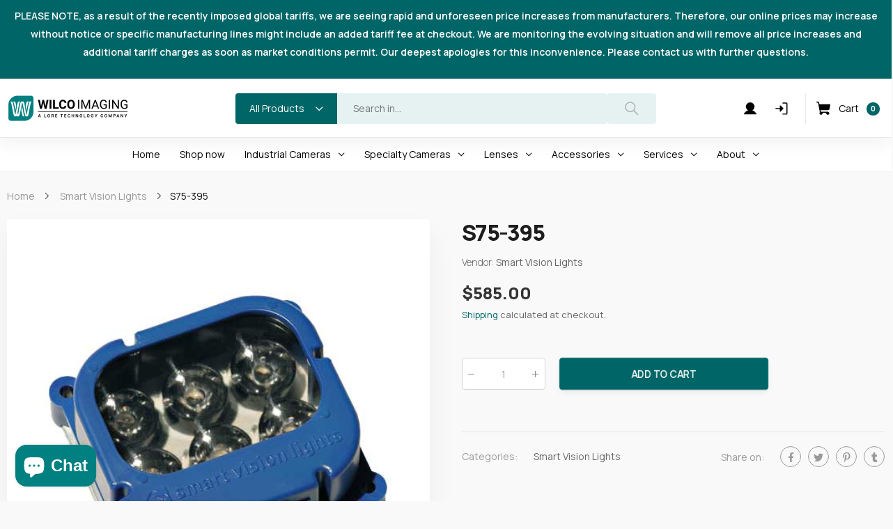

--- FILE ---
content_type: text/javascript
request_url: https://wilcoimaging.com/cdn/shop/t/3/assets/ktjs_product_sg.js?v=131178723315250253251636469160
body_size: 12550
content:
window.slate=window.slate||{},slate.Variants=function(){function Variants(options){this.$container=options.$container,this.product=options.product,this.singleOptionSelector=options.singleOptionSelector,this.originalSelectorId=options.originalSelectorId,this.enableHistoryState=options.enableHistoryState,this.currentVariant=this._getVariantFromOptions(),this.template=this.originalSelectorId.replace("#ProductSelect-",""),$(this.singleOptionSelector,this.$container).on("change",this._onSelectChange.bind(this))}return Variants.prototype=_.assignIn({},Variants.prototype,{_getCurrentOptions:function(){var currentOptions=_.map($(this.singleOptionSelector,this.$container),function(element){var $element=$(element),type=$element.attr("type"),currentOption={};return type==="radio"||type==="checkbox"?$element[0].checked?(currentOption.value=$element.val(),currentOption.index=$element.data("index"),currentOption):!1:(currentOption.value=$element.val(),currentOption.index=$element.data("index"),currentOption)});return currentOptions=_.compact(currentOptions),currentOptions},_getVariantFromOptions:function(){var selectedValues=this._getCurrentOptions(),variants=this.product.variants,found=_.find(variants,function(variant){return selectedValues.every(function(values){return _.isEqual(variant[values.index],values.value)})});return found},_onSelectChange:function(){var variant=this._getVariantFromOptions();this.$container.trigger({type:"variantChange",variant}),variant&&(this.$container.trigger({type:"updateVariant",variant}),this._updateMasterSelect(variant),this._updateImages(variant),this._updatePrice(variant),this._updateSKU(variant),this.currentVariant=variant,this.enableHistoryState&&this._updateHistoryState(variant))},_updateImages:function(variant){if($(".color_sw.selected .swatch").length!=0)var firstVariantImage=$(".color_sw.selected .swatch").css("background-image").replace("_small_crop_center","").replace(/(url\(|\)|'|")/gi,"");var variantImage=variant.featured_media||{},currentVariantImage=$(".p-sgl__photos-"+this.template+" .swiper-slide-active").attr("data-src")||{};!variant.featured_media&&firstVariantImage==null||variantImage.src===currentVariantImage&&firstVariantImage==null||this.$container.trigger({type:"variantImageChange",variant})},_updatePrice:function(variant){variant.price===this.currentVariant.price&&variant.compare_at_price===this.currentVariant.compare_at_price||this.$container.trigger({type:"variantPriceChange",variant})},_updateSKU:function(variant){variant.sku!==this.currentVariant.sku&&this.$container.trigger({type:"variantSKUChange",variant})},_updateHistoryState:function(variant){if(!(!history.replaceState||!variant)){var newurl=window.location.protocol+"//"+window.location.host+window.location.pathname+"?variant="+variant.id;window.history.replaceState({path:newurl},"",newurl)}},_updateMasterSelect:function(variant){$(this.originalSelectorId,this.$container).val(variant.id)}}),Variants}(),theme.Product=function(){function Product(container){var $container=this.$container=$(container),sectionId=$container.attr("data-section-id"),productsectionId=$container.attr("data-product-id");if(theme.ktCountdown(container),this.settings={enableHistoryState:$container.data("enable-history-state")||!1,imageSize:"720x720",sectionId,zoomEnabled:$container.data("use-zoom"),thumbEnabled:$container.data("use-thumb"),imagesLayout:$container.data("images-layout"),ajaxCart:$container.data("enable-ajax-cart")||!1},this.selectors={template:"#ProductSection-"+sectionId,addToCart:"#AddToCart-"+sectionId,addToCartText:"#AddToCartText-"+sectionId,comparePrice:"#ComparePrice-"+sectionId,originalPrice:"#ProductPrice-"+sectionId,variesPrice:"#ProductVaries-"+sectionId,unitPrice:"#UnitPrice-"+sectionId,SKU:".variant-sku",originalSelectorId:"#ProductSelect-"+sectionId,productPhotosWrapper:".photos-wrapper-"+sectionId,productPhotos:".p-sgl__photos-"+sectionId,productPhotoImages:".p-sgl__photo--"+sectionId,productThumbsWrapper:".thumbs-wrapper-"+sectionId,productThumbs:".p-sgl__thumbs-"+sectionId,productThumbImages:".p-sgl__thumb--"+sectionId,singleOptionSelector:".sgl-opt-selector-"+sectionId,dataSettings:".datasettings--"+sectionId,dataJs:".datajs--"+sectionId,cartForm:"#cart-form--"+sectionId,progressBar:".progress_bar-"+sectionId,realTime:".realTime-"+sectionId,dateFromTo:".prd_delivery-"+sectionId,shipBL:".shipBL-"+sectionId,storeAvailabilityContainer:"[data-store-avai-container]"},!!$("#ProductJson-"+sectionId).html()){this.productSingleObject=JSON.parse(document.getElementById("ProductJson-"+sectionId).innerHTML),this.previewImage=_.map(this.productSingleObject.media,"preview_image"),this.modelsObject=JSON.parse(document.getElementById("ModelJson-"+sectionId).innerHTML),this.dataSettings=$(this.selectors.dataSettings).data(),this.dataSettings.progressBar=$(this.selectors.progressBar).length,this.dataSettings.realTime=$(this.selectors.realTime).length,this.dataSettings.dateFromTo=$(this.selectors.dateFromTo).length,this.dataJs=$(this.selectors.dataJs).data(),this.currentMedia="",this.storeAvailabilityContainer=$container.find(this.selectors.storeAvailabilityContainer)[0],this.storeAvailabilityContainer&&this._initStoreAvailability();var self=this;sectionId=="quickview-template"?setTimeout(function(){self._initBreakpoints()},400):this.settings.imagesLayout==="masonry"&&theme.window_W>=992?($(self.selectors.productThumbImages).length>=1&&$(self.selectors.productThumbsWrapper+":not(.first)").addClass("has-its"),$(self.selectors.productPhotoImages).length>=1&&$(self.selectors.productPhotosWrapper+":not(.first)").addClass("has-its"),this._initIsotope(),self._initPhotoSwipeFromDOM(),self._initPhotoZoom(!1),$(self.selectors.template+" iframe#resize-info-product").length>0&&(this._initStickySummary(),self._onReSizeInfo())):this._initBreakpoints(),this._stringOverrides(),this._initVariants(),this._initImageSwitch(),this._initSwatch(),this.dataJs.imgspos360.length>0&&this._create360(),this.dataSettings.useMaxheight&&($(self.selectors.template+" iframe#resize-image-product").length>0||$(self.selectors.template+" iframe#resize-image-product-qv").length>0)&&this._onReSizeImages(),this.dataSettings.stickyatc&&this._stickyAddCart(),this._AjaxForm(),theme.gadget.shipTo&&theme.gadget.shipToCs==!1&&this._shipTo(this.selectors.shipBL),this.dataSettings.progressBar&&this._stockCountdown().init(this.selectors.progressBar),this.dataSettings.realTime&&this._realTimeVisitor(this.selectors.realTime),this.dataSettings.dateFromTo&&this._dateFromTo(this.selectors.dateFromTo),$(self.selectors.template+" .table-products").length>0&&this._responTableGroup(),this.variants.currentVariant.featured_media&&this.variants.currentVariant.featured_media.preview_image&&(this.currentMedia=this.variants.currentVariant.featured_media.preview_image)}}return Product.prototype=_.assignIn({},Product.prototype,{_stringOverrides:function(){theme.productStrings=theme.productStrings||{},$.extend(theme.strings,theme.productStrings)},_initStoreAvailability:function(){this.storeAvailability=new theme.StoreAvailability(this.storeAvailabilityContainer)},_initBreakpoints:function(){var self=this,current_window_width=theme.window_W;KT.loadScript("swiper",function(e,l){l=="ok"&&($(self.selectors.productThumbImages).length>=1&&self._initThumbnailSlider(),$(self.selectors.productPhotoImages).length>=1&&self._initPhotoSlider(),$(window).on("resize",function(){(current_window_width>=576&&theme.window_W<576||current_window_width<576&&theme.window_W>=576)&&(self.dataSettings.useThumbVertical&&(typeof self.thumbSlider=="object"?self.thumbSlider.changeDirection():$(self.selectors.productThumbImages).length>=1&&self._initThumbnailSlider()),current_window_width=theme.window_W)}))})},_initIsotope:function(){var self=this;KT.loadScript("isotope",function(e,l){if(l=="ok"){var $grid=$(self.selectors.productPhotos).isotope({initLayout:!1,itemSelector:".p-sgl__photos-item",percentPosition:!0,masonry:{columnWidth:".grid-sizer"}});$grid.one("arrangeComplete",function(){self._mediaSlider(!1)}),$grid.isotope()}})},_initSwatch:function(){var self=this;$(self.$container).on("click",".--js-opt",function(e){e.preventDefault();var $this=$(this);goto=!0,optionIndex=$this.parents(".--js-selector").data("js-opt"),optionValue=$this.data("value");var selector=self.selectors.template+' .--js-selector[data-js-opt="'+optionIndex+'"]',$selector=$(selector);$(selector+" .--js-opt").removeClass("selected"),$(selector+' .--js-opt[data-value="'+optionValue+'"]').addClass("selected"),$selector.find(".fake_select.variant_image").length&&($selector.find(".fake_select.variant_image li").removeClass("selected"),$selector.find('.fake_select.variant_image li[data-value="'+optionValue+'"]').addClass("selected")),$(".fake_select.show").removeClass("show"),$selector.removeClass("op_pre_select error"),$(self.selectors.cartForm+" #SglOptSelector-"+optionIndex).val(optionValue).trigger("change"),$(".kt-stickyAddCart .swatch-on-grid._"+_snakeCase(optionValue)+" .swatch").trigger("click")})},_initVariants:function(){var self=this,options={$container:this.$container,enableHistoryState:this.$container.data("enable-history-state")||!1,singleOptionSelector:this.selectors.singleOptionSelector,originalSelectorId:this.selectors.originalSelectorId,product:this.productSingleObject};if(_.filter(theme.function.productOptionStyle,{op_pre_select:!0}).length&&(options.enableHistoryState=!1),this.variants=new slate.Variants(options),this.storeAvailability&&this.variants.currentVariant.available&&this.storeAvailability.updateContent(this.variants.currentVariant.id),this.$container.on("variantChange",this._updateAddToCart.bind(this)),this.$container.on("variantImageChange",this._updateImages.bind(this)),this.$container.on("variantPriceChange",this._updatePrice.bind(this)),this.$container.on("variantSKUChange",this._updateSKU.bind(this)),!this.dataJs.dfVariant){this.dataJs.dfVariant=!0;var option=this.variants.currentVariant.option1,check_option=0,optitonSelector1="SglOptSelector-0--"+self.settings.sectionId,optitonSelector2="SglOptSelector-1--"+self.settings.sectionId,optitonSelector3="SglOptSelector-2--"+self.settings.sectionId;_.forEach(self.productSingleObject.variants,function(variant){$.each($("#"+optitonSelector1+" option"),function(index,el){variant.option1!==option&&(check_option=0,option=variant.option1),check_option==0&&$(this).val()==variant.option1&&($(this).attr({"data-first-variant":$(self.selectors.originalSelectorId+' option[value="'+variant.id+'"]').data("value")}),variant.featured_image&&$(this).attr("data-featured-image",variant.featured_image.src),check_option++)})}),$.each($(".sgl-opt-selector-"+self.settings.sectionId),function(index,el){var $this=$(this),$selector=$('.--js-selector[data-js-opt="'+$this.data("js-selector")+'"]').first(),settings_op=_.find(theme.function.productOptionStyle,{name:$selector.data("n-opt")});settings_op!==void 0&&(settings_op.style==="combobox with_out_variant_image"||settings_op.color_watched&&self.dataSettings.swatchStyle!=="color")&&$.each($selector.find(".--js-opt"),function(idx,el2){var $this_=$(this),featuredImage=$this.find('option[value="'+$this_.attr("data-value")+'"]').attr("data-featured-image");if(featuredImage!==void 0){if(settings_op.style==="combobox with_out_variant_image"){var fileExt=_.last(featuredImage.split(".")),featuredImage=featuredImage.replace("."+fileExt,"_150x150_crop_center."+fileExt);$('[data-n-opt="'+$selector.data("n-opt")+'"] .--js-opt[data-value="'+$this_.attr("data-value")+'"]').find("img").attr("data-src",featuredImage).addClass("lazyload")}else if(settings_op.color_watched&&self.dataSettings.swatchStyle!=="color"){var fileExt=_.last(featuredImage.split(".")),featuredImage=featuredImage.replace("."+fileExt,"_100x100."+fileExt);$('[data-n-opt="'+$selector.data("n-opt")+'"] .--js-opt[data-value="'+$this_.attr("data-value")+'"]').find(".swatch").css({"background-image":'url("'+featuredImage+'")',"background-color":"transparent"})}}})}),this._initVariant(this.variants.currentVariant),this.$container.on("updateVariant",this._updateVariant.bind(this))}},_AjaxForm:function(){var self=this,$form=$(self.selectors.cartForm),itemGroup=new Array;$(document).on("change",".group-product .product-form__variants",function(){var $item=$(this).parents(".itemGroupProducts"),$option=$(this).find("option:selected"),pr=parseInt($option.attr("data-price")),cpr=parseInt($option.attr("data-c-price"));$item.find('[name="qty_group"]').attr({"data-id":$(this).val(),"data-price":pr,"data-c-price":cpr}),$item.find(".price ins").html(theme.Currency.formatMoney(pr,theme.moneyFormat)),pr!==cpr?$item.find(".price del").html(theme.Currency.formatMoney(cpr,theme.moneyFormat)).removeClass("d-none"):$item.find(".price del").addClass("d-none")}),$form.on("change",function(event){event.preventDefault();var itemsGroup=$form.find('[name="qty_group"]').length,crr_pr=self.variants.currentVariant.price,crr_c_pr=self.variants.currentVariant.compare_at_price||0;self.$container.hasClass("product-mix-a-match")&&(crr_pr=0,crr_c_pr=0),itemGroup=_.filter($(this).serializeArray(),{name:"qty_group",value:"0"}),itemsGroup!==itemGroup.length?($.each($form.find('[name="qty_group"]'),function(idx,el){var qty=$(this).val(),price=parseInt($(this).attr("data-price")),c_price=parseInt($(this).attr("data-c-price"));crr_pr=crr_pr+price*qty,crr_c_pr=crr_c_pr+c_price*qty}),$(".subtt_gr--"+self.settings.sectionId+" .subtt_gr-money").html(theme.Currency.formatMoney(crr_pr,theme.moneyFormat)),crr_pr!==crr_c_pr?$(".subtt_gr--"+self.settings.sectionId+" .subtt_gr-c-money").html(theme.Currency.formatMoney(crr_c_pr,theme.moneyFormat)).removeClass("d-none"):$(".subtt_gr--"+self.settings.sectionId+" .subtt_gr-c-money").addClass("d-none"),$form.addClass("may-add"),$(".subtt_gr--"+self.settings.sectionId).show()):($form.removeClass("may-add"),$(".subtt_gr--"+self.settings.sectionId).hide())}),this.settings.ajaxCart?$(document).on("submit",self.selectors.cartForm,function(e){if(e.preventDefault(),$(self.selectors.addToCart).removeClass("loaded").addClass("loading"),$(self.selectors.template).find(".op_pre_select").length>0)return $(self.selectors.template).find(".op_pre_select").addClass("error flash"),setTimeout(function(){$(self.selectors.template).find(".op_pre_select").removeClass("flash")},1e3),$(".btn.loading").removeClass("loading"),!1;if($form.find(".itemGroupProducts").length>0){var queue=[];$form.find('[name="quantity"]').length>0&&queue.push({id:parseInt($form.find('[name="id"]').val()),quantity:parseInt($form.find('[name="quantity"]').val())}),$(self.selectors.cartForm+' .itemGroupProducts [name="qty_group"]').each(function(){queue.push({id:parseInt($(this).attr("data-id")),quantity:parseInt($(this).val(),10)||0})}),Shopify.KT_addItems(queue)}else Shopify.KT_addItemFromForm("cart-form--"+self.settings.sectionId)}):this.settings.ajaxCart==!1&&$(document).on("submit",self.selectors.cartForm,function(e){if($(self.selectors.addToCart).removeClass("loaded").addClass("loading"),$(self.selectors.template).find(".op_pre_select").length>0)return e.preventDefault(),$(self.selectors.template).find(".op_pre_select").addClass("error flash"),setTimeout(function(){$(self.selectors.template).find(".op_pre_select").removeClass("flash")},1e3),$(".btn.loading").removeClass("loading"),!1;if($form.find(".itemGroupProducts").length>0){e.preventDefault();var queue=[];$form.find('[name="quantity"]').length>0&&queue.push({id:parseInt($form.find('[name="id"]').val()),quantity:parseInt($form.find('[name="quantity"]').val())}),$(self.selectors.cartForm+' .itemGroupProducts [name="qty_group"]').each(function(){queue.push({id:parseInt($(this).attr("data-id")),quantity:parseInt($(this).val(),10)||0})});var ajax={type:"POST",url:Shopify.root_url+"/cart/add.js",data:{items:queue},dataType:"json",success:function(e2){window.location.href=Shopify.root_url+"/cart"},error:function(e2){alert("error")}};$.ajax(ajax)}else return})},_initVariant:function(currentVariant){var self=this,options2=new Array,options3=new Array,option=currentVariant.option1,check_option=0,optitonSelector1="SglOptSelector-0--"+self.settings.sectionId,optitonSelector2="SglOptSelector-1--"+self.settings.sectionId,optitonSelector3="SglOptSelector-2--"+self.settings.sectionId;$.each($(".sgl-opt-selector-"+self.settings.sectionId+" option"),function(index,el){$(this).text($(this).val())}),$("._soulout").removeClass("_soulout"),$("._unavailable").removeClass("_unavailable"),$(".kt_flash_lable").text(""),_.forEach(self.productSingleObject.variants,function(value){value.option1===currentVariant.option1&&(options2.push(value.option2),value.option2===currentVariant.option2&&options3.push(value.option3)),value.available==!1&&(value.option1==currentVariant.option1&&value.option2==currentVariant.option2?$.each($("#"+optitonSelector3+" option"),function(index,el){value.option3==$(this).attr("value")&&$('[data-js-opt="2--'+self.settings.sectionId+'"] [data-value="'+value.option3+'"]').addClass("_soulout")}):value.option1==currentVariant.option1&&value.option3==currentVariant.option3&&$.each($("#"+optitonSelector2+" option"),function(index,el){value.option2==$(this).attr("value")&&$('[data-js-opt="1--'+self.settings.sectionId+'"] [data-value="'+value.option2+'"]').addClass("_soulout")}))}),options2=$.unique(options2),options3=$.unique(options3),$.each($("#"+optitonSelector2+" option"),function(index,el){if(_.indexOf(options2,$(this).attr("value"))==-1)$('[data-js-opt="1--'+self.settings.sectionId+'"] [data-value="'+$(this).val()+'"]').addClass("_unavailable").find(".kt_flash_lable").text(" - Unavailable");else if(self.dataSettings.swatchStyle!=="color"){var variant=_.filter(self.productSingleObject.variants,{option1:currentVariant.option1,option2:$(this).attr("value"),option3:currentVariant.option3}),featuredImage=variant[0].featured_image!==null?variant[0].featured_image.src:void 0;if(featuredImage!==void 0){var fileExt=_.last(featuredImage.split(".")),featuredImage=featuredImage.replace("."+fileExt,"_100x100_crop_center."+fileExt);$('[data-js-opt="1--'+self.settings.sectionId+'"] [data-value="'+$(this).val()+'"] .swatch').css("background-image",'url("'+featuredImage+'")')}}}),$.each($("#"+optitonSelector3+" option"),function(index,el){if(_.indexOf(options3,$(this).attr("value"))==-1)$('[data-js-opt="2--'+self.settings.sectionId+'"] [data-value="'+$(this).val()+'"]').addClass("_unavailable").find(".kt_flash_lable").text(" - Unavailable");else if(self.dataSettings.swatchStyle!=="color"){var variant=_.filter(self.productSingleObject.variants,{id:currentVariant.id}),featuredImage=variant[0].featured_image!==null?variant[0].featured_image.src:void 0;if(featuredImage!==void 0){var fileExt=_.last(featuredImage.split(".")),featuredImage=featuredImage.replace("."+fileExt,"_100x100_crop_center."+fileExt);$('[data-js-opt="2--'+self.settings.sectionId+'"] [data-value="'+$(this).val()+'"] .swatch').css("background-image",'url("'+featuredImage+'")')}}})},_initImageSwitch:function(){if($(this.selectors.productThumbImages).length){var self=this;$(self.$container).on("click",this.selectors.productThumbImages,function(evt){evt.preventDefault();var $el=$(this),template=self.selectors.template;if(typeof $el.attr("data-id")<"u"&&$el.attr("data-id")!==""){var varaintsByMedia=_.filter(self.productSingleObject.variants,function(variant){if(variant.featured_image&&variant.featured_image.variant_ids.includes(parseInt($el.attr("data-id"))))return variant});if(varaintsByMedia.length>1)$(template+' .--js-opt[data-value="'+varaintsByMedia[0].option1+'"]').first().trigger("click");else{goto=!1,$(template+" .fake_select li").removeClass("selected"),$(varaintsByMedia[0].options).each(function(index,opiton){var options_change=$(template+' option[value="'+opiton+'"]').val(),$options_change_=$(template+' option[value="'+opiton+'"]').parent();$(template+" .fake_select li._"+_handleize(opiton)).addClass("selected"),opiton!=self.productSingleObject.title&&$('[data-js-opt="'+index+"--"+self.settings.sectionId+'"]').hasClass("op_pre_select")===!1&&$(template+' label[data-change-label="SglOptSelector-'+index+"--"+self.settings.sectionId+'"] .js-change-label').text(opiton),options_change!=$options_change_.val()&&$options_change_.val(options_change).trigger("change")});var val_id=$el.attr("data-id");if($(this).parents("div.product-page").data("enable-history-state")==!0&&_.filter(theme.function.productOptionStyle,{op_pre_select:!0}).length<=0){var newurl=window.location.protocol+"//"+window.location.host+window.location.pathname+"?variant="+val_id;window.history.replaceState({path:newurl},"",newurl)}}}})}},_initThumbnailSlider:function(){var self=this,current_window_width=$(window).width();if($(self.selectors.productThumbsWrapper+":not(.first)").addClass("has-its"),self.thumbnailOptions)optionsThumbs=self.thumbnailOptions;else{var optionsThumbs=$(self.selectors.productThumbsWrapper).data();optionsThumbs.speed=500,optionsThumbs.watchSlidesVisibility=!0,optionsThumbs.grabCursor=!0,optionsThumbs.watchOverflow=!0,optionsThumbs.initialSlide=initialSlide||0,self.dataSettings.useThumbVertical&&current_window_width>=576&&(optionsThumbs.direction="vertical",optionsThumbs.slidesPerView="auto"),self.thumbnailOptions=optionsThumbs}self.thumbSlider=new Swiper(self.selectors.productThumbsWrapper,optionsThumbs)},_destroyThumbnailSlider:function(){this.thumbSlider.destroy(),this.thumbSlider=void 0,this.thumbnailOptions=void 0},_initPhotoSlider:function(){var self=this,videos={};$(self.selectors.productPhotosWrapper).addClass("has-its");var btnGroup=$(self.selectors.template+" .product-detail-image .btn-group");if(self.itsVisible=!1,self.photoOptions)options=self.photoOptions;else{var options=$(self.selectors.productPhotosWrapper).data();options.speed=500,options.watchSlidesVisibility=!0,options.grabCursor=!0,options.watchOverflow=!0,options.initialSlide=initialSlide||0,options.navigation={nextEl:".sw-btn-next-"+self.settings.sectionId,prevEl:".sw-btn-prev-"+self.settings.sectionId},options.pagination={el:".swiper-pagination",type:"bullets"},$(self.selectors.productThumbsWrapper).hasClass("oneImageThumb")===!1&&(options.thumbs={swiper:self.thumbSlider},theme.function.use_thumb_hidden_on_mb&&theme.window_W<768&&(options.thumbs=null)),self.productSingleObject.media.length>self.productSingleObject.images.length&&(options.simulateTouch=!1),options.on={init:function(swiper){initialSlide=0;var autoplay=!0,itemCrr=$(swiper.slides[swiper.activeIndex]);if((itemCrr.find("video").length<=0||itemCrr.find(".bgndVideo").length<=0)&&(autoplay=!1),self._mediaSlider(autoplay),self._initPhotoSwipeFromDOM(),self._initPhotoZoom(!0),btnGroup.length>0){btnGroup.css("z-index","-1");for(var i=swiper.activeIndex;i<swiper.activeIndex+swiper.visibleSlidesIndexes.length;i++)if($(swiper.slides[i]).hasClass("gallery-image"))return btnGroup.css("z-index","1"),!0}},slideChange:function(swiper){if(self.itsVisible||($(self.selectors.productPhotosWrapper).addClass("its-visible"),self.itsVisible=!0),swiper.thumbs.swiper){var thumbsSwiper=swiper.thumbs.swiper,crridx=swiper.activeIndex,slides=thumbsSwiper.slides.length;crridx===thumbsSwiper.visibleSlidesIndexes[thumbsSwiper.visibleSlidesIndexes.length-1]&&crridx<slides&&self.thumbSlider.translateTo(-1*thumbsSwiper.snapGrid[thumbsSwiper.visibleSlidesIndexes[1]],300,!1),crridx===thumbsSwiper.visibleSlidesIndexes[0]&&crridx!==0&&self.thumbSlider.translateTo(-1*thumbsSwiper.snapGrid[thumbsSwiper.visibleSlidesIndexes[0]-1],300,!1)}typeof jQuery.fn.YTPlayer=="function"&&$.each($(self.selectors.productPhotosWrapper+" .bgndVideo"),function(){$(this).YTPPause()}),$.each($(self.selectors.productPhotosWrapper+" video"),function(){$(this).trigger("pause")});var itemCrr=$(swiper.slides[swiper.activeIndex]);if(itemCrr.find(".lazyloading:not(.lazyload)").addClass("lazyload"),itemCrr.find(".plyr__video-wrapper video").length>0?$(itemCrr).find("video").trigger("play"):itemCrr.find(".bgndVideo.mb_YTPlayer").length>0?itemCrr.find(".bgndVideo.mb_YTPlayer").YTPPlay():itemCrr.find("model-viewer").length>0&&(itemCrr.find("model-viewer").trigger("click"),$(self.selectors.template+" .view-in-space").attr("data-shopify-model3d-id",itemCrr.find("model-viewer").attr("data-model-id"))),theme.is_mobile==!1&&self.settings.zoomEnabled&&typeof $.fn.zoom=="function"&&($(self.selectors.template+" .photos-wrapper .p-sgl__photos-item").trigger("zoom.destroy"),$.each($(self.selectors.template+" .photos-wrapper .gallery-image.swiper-slide-visible"),function(index,val){$(this).zoom({url:$(this).attr("data-src")})})),btnGroup.length>0){btnGroup.css("z-index","-1");for(var i=swiper.activeIndex;i<swiper.activeIndex+swiper.visibleSlidesIndexes.length;i++)if($(swiper.slides[i]).hasClass("gallery-image"))return btnGroup.css("z-index","1"),!0}}},self.photoOptions=options}self.photoSlider=new Swiper(self.selectors.productPhotosWrapper+":not(.first)",options)},_mediaSlider:function(autoplay){var self=this;if($(self.selectors.productPhotosWrapper+" .plyr__video-wrapper video").length>0||$(self.selectors.productPhotosWrapper+" .bgndVideo.mb_YTPlayer").length>0||$(self.selectors.productPhotosWrapper+" .shopify-model-viewer-ui").length>0)return!0;self.dataSettings.video5&&(KT.loadScript("plyr",function(e,l){l=="ok"&&$.each($(self.selectors.productPhotosWrapper+":not(.first) video"),function(index,el){var player=new Shopify.Plyr($(this),{loop:{active:!0},autoplay})})}),autoplay=!1),self.dataSettings.externalVideo&&(KT.loadScript("YTPlayer",function(e,l){l=="ok"&&$.each($(self.selectors.productPhotosWrapper+":not(.first) .bgndVideo"),function(index,el){$(this).YTPlayer({autoPlay:autoplay})})}),autoplay=!1),self.dataSettings.model&&(KT.loadScript("shopify-xr",function(e,l){l=="ok"&&(ShopifyXR.addModels(self.modelsObject),ShopifyXR.setupXRElements())}),KT.loadScript("model-viewer-ui",function(e,l){l=="ok"&&$.each($(self.selectors.productPhotosWrapper+":not(.first) model-viewer"),function(index,el){var modelViewerUi=new Shopify.ModelViewerUI(this)})}))},_destroyPhotoSlider:function(){this.photoSlider.destroy(),this.photoSlider=void 0,this.photoOptions=void 0},_updateVariant:function(evt){var variant=evt.variant,dataJs=this.dataJs;if($(".prd-mirror-"+this.productSingleObject.id).length>0&&$(".prd-mirror-"+this.productSingleObject.id).val(variant.id).trigger("change"),this._initVariant(variant),!(variant.featured_media==null||variant.featured_media==null)&&this.dataSettings.gallery&&dataJs.curpos.join(",")!=dataJs.imgspos){if(this.currentMedia.src==variant.featured_media.preview_image.src)return;this.currentMedia=variant.featured_media.preview_image,this._updateGallery(variant)}},_updateAddToCart:function(evt){var variant=evt.variant,self=this,template=self.selectors.template,sectionId=self.settings.sectionId;if(variant){this.storeAvailability&&this.storeAvailability.updateContent(evt.variant.id),$(template+' .notify-available [name="contact[body]"]').val($(template+' .notify-available [name="contact[body]"]').val().replace(/\(.*\)/g,"("+variant.title+")"));var variantOption=$(template+' option[value="'+variant.id+'"]');variant.inventory_quantity=parseInt(variantOption.data("inventory-quantity")),variant.incoming=variantOption.data("incoming"),$("#SglOptSelector-0--"+sectionId)!==void 0&&$('[data-js-opt="0--'+sectionId+'"]').hasClass("op_pre_select")==!1&&$('label[data-change-label="0--'+sectionId+'"] .js-change-label').html($("#SglOptSelector-0--"+sectionId).val()),$("#SglOptSelector-1--"+sectionId)!==void 0&&$('[data-js-opt="1--'+sectionId+'"]').hasClass("op_pre_select")==!1&&$('label[data-change-label="1--'+sectionId+'"] .js-change-label').html($("#SglOptSelector-1--"+sectionId).val()),$("#SglOptSelector-2--"+sectionId)!==void 0&&$('[data-js-opt="2--'+sectionId+'"]').hasClass("op_pre_select")==!1&&$('label[data-change-label="2--'+sectionId+'"] .js-change-label').html($("#SglOptSelector-2--"+sectionId).val()),$(this.selectors.productPrices).removeClass("visibility-hidden").attr("aria-hidden","true"),variant.available?(self.dataSettings.useQty&&$(template).find(".item-quantity--"+sectionId).show(),$(template).find(".kt_progress_bar").slideDown(),$(".fbt-item #ip_"+self.productSingleObject.id+":not(:checked)").removeAttr("disabled").trigger("click").attr("disabled","disabled"),$(".notify-"+self.productSingleObject.id).slideUp(),variant.inventory_quantity>0&&variant.inventory_management!==null&&($("#qty-"+sectionId).attr("max",variant.inventory_quantity).trigger("change"),this.dataSettings.progressBar&&($(self.selectors.progressBar).attr("data-remaining_items",variant.inventory_quantity),self._stockCountdown().updateMeter(self.selectors.progressBar,variant.inventory_quantity,!0)))):($(".notify-"+self.productSingleObject.id).slideDown(),$(".fbt-item #ip_"+self.productSingleObject.id+":checked").removeAttr("disabled").trigger("click").attr("disabled","disabled"),$(template).find(".item-quantity--"+sectionId).hide(),$(template).find(".kt_progress_bar").slideUp()),variant.available||variant.incoming?($(this.selectors.addToCart).prop("disabled",!1),variant.inventory_quantity<=0&&variant.inventory_management==="shopify"&&variant.incoming||!variant.inventory_quantity&&variant.incoming?($(".preOrder--"+sectionId).slideDown().find("span").html(variant.incoming),$(this.selectors.addToCartText).text(theme.strings.preOrder)):($(".preOrder--"+sectionId).slideUp(),$(this.selectors.addToCartText).text(theme.strings.addToCart)),$(template).find(".shopifyPaymentButton").show()):($(this.selectors.addToCart).prop("disabled",!0),$(this.selectors.addToCartText).text(theme.strings.soldOut),$(template).find(".shopifyPaymentButton").hide())}else if(goto==!0){$("[data-op-pre-select]").each(function(index,el){let $this=$(this);$this.addClass("op_pre_select"),$this.find(".js-change-label").html(theme.productStrings.label_select+$this.attr("data-n-opt").toLowerCase())});var option1=$("#SglOptSelector-0--"+sectionId).val(),option1_cr=option1,options=$("#SglOptSelector-0--"+sectionId+' option[value="'+option1+'"]').attr("data-first-variant").split(" / ");$(template+" .fake_select li").removeClass("selected"),$(options).each(function(index,option){if(options.length==3&&index==1&&optionIndex=="SglOptSelector-1--"+sectionId&&(option=optionValue),options.length==3&&index==2&&optionIndex=="SglOptSelector-1--"+sectionId){var vr_available=_.find(self.productSingleObject.variants,{option1,option2:optionValue});option=vr_available.option3}if(index===0&&option!==option1_cr)$(template+' .fake_select li[data-value="'+option1_cr+'"]').addClass("selected");else{var options_change=$(template+" option[value='"+option+"']").val(),$options_change_=$(template+" option[value='"+option+"']").parent();$(template+' .fake_select li[data-value="'+option+'"]').addClass("selected"),$('label[data-change-label="'+index+"--"+sectionId+'"] .js-change-label').html(option),options_change!=$options_change_.val()&&$options_change_.val(options_change).change()}})}},_updateImages:function(evt){var self=this,variant=evt.variant;if(variant.featured_media!=null){var variantImage=variant.featured_media.preview_image.src;if(variantImage!=null&&goto==!0){var $photo=$(this.selectors.productPhotos+' .p-sgl__photos-item[data-src="'+theme.Images.removeProtocol(variantImage)+'"]');slideIndex=$photo.index(),self.photoSlider!==void 0&&self.photoSlider.slideTo(slideIndex,300,!1)}}},_updateGallery:function(variant){var self=this,dataJs=this.dataJs,imgPos=variant.featured_media?_.indexOf(_.map(self.previewImage,"src"),variant.featured_media.preview_image.src)+1:parseInt($(this.selectors.dataJs).attr("data-vrimgpos")),imgspr=dataJs.imgspos.split(","),imgsArray=_.map(self.previewImage,"src"),htmlPhotoImages="";if($(self.selectors.productThumbImages).length>=1)var htmlThumbImages="";var last_imgPos=$(this.selectors.dataJs).attr("data-vrimgpos");if(_.indexOf(imgspr,imgPos.toString())==-1&&last_imgPos==imgPos.toString())return!0;var imgsPos=[];_.forEach(imgspr,function(value,idx0){if(parseInt(value)>=imgPos)return parseInt(value)==imgsArray.length?(imgsPos.push(parseInt(imgspr[idx0])),imgsPos.push(parseInt(value)),!1):(imgsPos.push(parseInt(value)),imgsPos.push(parseInt(imgspr[idx0+1])),!1)});var newgallery=!1;if($.unique($.merge(JSON.parse($(this.selectors.dataJs).attr("data-curpos")),imgsPos)).length>2&&(newgallery=!0),parseInt(imgsPos[0])==parseInt(imgsPos[1])&&(newgallery=!0),imgspr.length<=0&&!newgallery)return!0;$(this.selectors.dataJs).attr("data-curpos","["+imgsPos[0]+","+imgsPos[1]+"]"),$(this.selectors.dataJs).attr("data-vrimgpos",imgPos);var imgsprw=_.map(self.previewImage,"width"),imgsprh=_.map(self.previewImage,"height");if($(this.selectors.productThumbs).length>0)var image_size=theme.Images.imageSize($(this.selectors.productThumbs+" .p-sgl__thumb-image:first").attr("src"))||theme.Images.imageSize($(this.selectors.productThumbs+" .p-sgl__thumb-image:first").attr("data-src"));var image_size_=image_size||"220x220",count_img=positionIdx=0,kt_visible=!1;if(theme.function.productImgType==="normal")var featured_image=self.productSingleObject.media[0].preview_image,a_ratioW=featured_image.width,a_ratioH=featured_image.height;_.forEach(self.productSingleObject.media,function(media,idx){if(parseInt(imgsPos[1])<idx+1)return!0;if(kt_visible=!1,parseInt(imgsPos[0])<=idx+1&&parseInt(imgsPos[1])>idx+1&&(kt_visible=!0),parseInt(imgsPos[0])==parseInt(imgsPos[1])&&parseInt(imgsPos[0]==idx+1)&&(kt_visible=!0),parseInt(imgsPos[0])==parseInt(imgsPos[1])&&parseInt(imgsPos[0])==idx+1&&parseInt(imgsPos[1])==imgsArray.length&&(kt_visible=!0),imgspr[imgspr.length-2]!==imgspr[imgspr.length-1]&&parseInt(imgsPos[1])==idx+1&&parseInt(imgsPos[1])==imgsArray.length&&(kt_visible=!0),kt_visible==!0){var fileExt=_.last(media.preview_image.src.split(".")),img_url_photo=media.preview_image.src.replace("."+fileExt,"_{width}x."+fileExt);if($(self.selectors.productThumbs).length>0)var img_url_thumb=media.preview_image.src.replace("."+fileExt,"_"+image_size+"."+fileExt);var varaintsByMedia=_.filter(self.productSingleObject.variants,function(variant2){if(variant2.featured_media&&variant2.featured_media.preview_image.src==media.preview_image.src)return variant2}),productImgType=theme.function.productImgType==="stretch"?" is-cover":"",positionCss=" one_hundred";count_img!==0&&(positionCss=" sixties",(positionIdx==1||positionIdx==2)&&(positionCss=" forty",positionIdx==2&&(positionIdx=-1)),positionIdx++);var image_fit=theme.function.productImgType==="stretch"?theme.Images.imgFit(media.preview_image.width,media.preview_image.height,a_ratioW,a_ratioH):"",alt=varaintsByMedia.length>0?' title="'+varaintsByMedia[0].title+'"':"",id=varaintsByMedia.length>0?' data-id="'+varaintsByMedia[0].id+'"':"";switch(htmlPhotoImages+='<div class="swiper-slide p-sgl__photos-item  gallery-'+media.media_type+productImgType+positionCss+'" data-src="'+media.preview_image.src+'">',htmlPhotoImages+='<div class="p-sgl__photo p-sgl__photo-'+idx+" p-sgl__photo--"+self.settings.sectionId+' aspectRatio" data-src="'+media.preview_image.src+'"'+alt+id+">",media.media_type!=="external_video"&&(htmlPhotoImages+='<img width="'+media.preview_image.width+'" height="'+media.preview_image.height+'" class="p-sgl__photo-image lazyload mll-lz '+image_fit+'"',htmlPhotoImages+=' src="[data-uri]"',htmlPhotoImages+=' data-srcbase="'+media.preview_image.src.replace("."+fileExt,"_"+image_size_+"."+fileExt)+'"',htmlPhotoImages+=' data-src="'+img_url_photo+'" data-widths="[335, 550, 720, 900, 1080]"',htmlPhotoImages+=' data-aspectratio="'+media.preview_image.width/media.preview_image.height+'"',htmlPhotoImages+=' data-srcfix="'+media.preview_image.src+'"',media.media_type==="image"&&(htmlPhotoImages+=' data-size="'+media.preview_image.width+"x"+media.preview_image.height+'"'),htmlPhotoImages+=' data-sizes="auto" style="padding-bottom: '+1/media.aspect_ratio*100+'%">'),media.media_type){case"external_video":htmlPhotoImages+='<div class="video_content video_content_'+media.id+' embed-responsive embed-responsive-16by9">',htmlPhotoImages+='<div class="position-absolute" style="top: 0;left: 0;width: 100%;height: 100%;">',htmlPhotoImages+='<div class="position-relative" style="width: 100%;height: 100%;">',media.host=="youtube"?htmlPhotoImages+=`<div class="bgndVideo" data-property="{videoURL:'https://www.youtube.com/watch?v=`+media.external_id+`', quality:'highres', stopMovieOnBlur: false, containment: 'self', vol: 100}"></div>`:htmlPhotoImages+='<iframe src="https://player.vimeo.com/video/'+media.external_id+'?autoplay=1&loop=1&title=0&byline=0&portrait=0" frameborder="0" allow="autoplay; fullscreen; picture-in-picture" allowfullscreen></iframe>',htmlPhotoImages+="</div>",htmlPhotoImages+="</div>",htmlPhotoImages+="</div>";break;case"video":htmlPhotoImages+='<div class="video_content video_content_'+media.id+'">',htmlPhotoImages+='<video playsinline="playsinline" controls="controls" loop="loop" preload="none" class="video-element" aria-label="'+self.productSingleObject.title+'" poster="'+media.preview_image.src.replace("."+fileExt,"_720x."+fileExt)+'">',$.each(media.sources,function(index,source){htmlPhotoImages+='<source src="'+source.url+'" type="'+source.mime_type+'">'}),htmlPhotoImages+='<img src="'+media.preview_image.src.replace("."+fileExt,"_720x."+fileExt)+'">',htmlPhotoImages+="</video>",htmlPhotoImages+="</div>";break;case"model":htmlPhotoImages+='<div class="video_content model_content model_content_'+media.id+'">',htmlPhotoImages+='<model-viewer reveal="interaction" toggleable="true" data-model-id="'+media.id+'" src="'+media.sources[0].url+'" camera-controls="true" data-shopify-feature="0.8" alt="'+self.productSingleObject.title+'" poster="'+media.preview_image.src.replace("."+fileExt,"_720x."+fileExt)+'"></model-viewer>',htmlPhotoImages+="</div>";break;default:}if(theme.function.productImgType==="normal"&&self.settings.imagesLayout==="masonry"&&(htmlPhotoImages+='<style media="(min-width: 992px)">.product-page .aspectRatio.p-sgl__photo-'+idx+"{padding-bottom:"+1/media.preview_image.aspect_ratio*100+"%}</style>"),htmlPhotoImages+="</div></div>",$(self.selectors.productThumbs).length>0){switch(htmlThumbImages+='<div class="swiper-slide p-sgl__thumbs-item gallery-'+media.media_type+productImgType+'" data-src="'+media.preview_image.src+'">',htmlThumbImages+='<div class="p-sgl__thumb p-sgl__thumb--'+self.settings.sectionId+' aspectRatio" data-src="'+media.preview_image.src+'"'+alt+id+">",htmlThumbImages+='<img class="p-sgl__thumb-image lazyload mll-lz '+image_fit+'" src="[data-uri]" data-src="'+img_url_thumb+'" alt="'+self.productSingleObject.title+'" style="padding-bottom: '+1/media.aspect_ratio*100+'%">',media.media_type){case"external_video":htmlThumbImages+='<div class="btn play"><i class="fkt-play m-0i" aria-hidden="true"></i></div>';break;case"video":htmlThumbImages+='<div class="btn play"><i class="fkt-play m-0i" aria-hidden="true"></i></div>';break;case"model":htmlThumbImages+='<div class="btn play p-0i"><svg aria-hidden="true" focusable="false" role="presentation" class="icon icon--full-color icon-3d-badge-full-color" viewBox="0 0 26 26"><path class="icon-3d-badge-full-color-element" d="M19.13 8.28L14 5.32a2 2 0 0 0-2 0l-5.12 3a2 2 0 0 0-1 1.76V16a2 2 0 0 0 1 1.76l5.12 3a2 2 0 0 0 2 0l5.12-3a2 2 0 0 0 1-1.76v-6a2 2 0 0 0-.99-1.72zm-6.4 11.1l-5.12-3a.53.53 0 0 1-.26-.38v-6a.53.53 0 0 1 .27-.46l5.12-3a.53.53 0 0 1 .53 0l5.12 3-4.72 2.68a1.33 1.33 0 0 0-.67 1.2v6a.53.53 0 0 1-.26 0z" opacity=".6" style="isolation:isolate"></path></svg></div>';break;default:}htmlThumbImages+="</div></div>"}count_img++}});var templateImages=self.selectors.template;if(self.settings.imagesLayout==="masonry"&&theme.window_W>=992)$(self.selectors.productPhotos+" .p-sgl__photos-item").each(function(index,el){$(self.selectors.productPhotos).isotope("remove",this),index+1==$(self.selectors.productPhotos+" .p-sgl__photos-item").length&&($(self.selectors.productPhotos).append(htmlPhotoImages),$.each($(self.selectors.productPhotos+" .p-sgl__photos-item"),function(index2,val){$(this).attr("style")==null&&$(self.selectors.productPhotos).isotope("appended",$(this)).isotope("layout"),index2+1==$(self.selectors.productPhotos+" .p-sgl__photos-item").length&&self._mediaSlider(!1)}))});else{var thumbs=$("#product-thumb-slide--"+self.settings.sectionId),photos=$("#product-photo-slide--"+self.settings.sectionId);thumbs.data("vertical")&&(count_img>1?(thumbs.removeClass("oneImageThumb"),photos.removeClass("oneImagePhoto")):(thumbs.addClass("oneImageThumb"),photos.addClass("oneImagePhoto"))),typeof self.thumbSlider=="object"&&(self.thumbSlider.removeAllSlides(),self.thumbSlider.appendSlide(htmlThumbImages)),self.photoSlider.removeAllSlides(),self.photoSlider.appendSlide(htmlPhotoImages),self._mediaSlider(!1)}},_updatePrice:function(evt){var variant=evt.variant,self=this,template=self.selectors.template;if($(this.selectors.originalPrice).html(theme.Currency.formatMoney(variant.price,theme.moneyFormat)),$(this.selectors.originalPrice.replace("#",".")).html(theme.Currency.formatMoney(variant.price,theme.moneyFormat)),variant.compare_at_price>variant.price?($(this.selectors.comparePrice).html(theme.Currency.formatMoney(variant.compare_at_price,theme.moneyFormat)).removeClass("d-none"),$(this.selectors.comparePrice.replace("#",".")).html(theme.Currency.formatMoney(variant.compare_at_price,theme.moneyFormat)).removeClass("d-none"),$(this.selectors.originalPriceWrapper).addClass(this.selectors.saleClasses),$(this.selectors.saleLabel).removeClass("d-none")):($(this.selectors.comparePrice).addClass("d-none"),$(this.selectors.comparePrice.replace("#",".")).addClass("d-none"),$(this.selectors.saleLabel).addClass("d-none"),$(this.selectors.originalPriceWrapper).removeClass(this.selectors.saleClasses)),variant.unit_price){$(this.selectors.unitPrice).show().removeClass("d-none"),$(this.selectors.unitPrice.replace("#",".")).show().removeClass("d-none");var unit_price_base_unit=variant.unit_price_measurement.quantity_value+variant.unit_price_measurement.quantity_unit;unit_price_base_unit+=' (<span class="unit_price">'+theme.Currency.formatMoney(variant.unit_price,theme.moneyFormat)+"</span> / ",unit_price_base_unit+='<span class="base_unit">',variant.unit_price_measurement&&(variant.unit_price_measurement.reference_value!=1&&(unit_price_base_unit+=variant.unit_price_measurement.reference_value),unit_price_base_unit+=variant.unit_price_measurement.reference_unit),unit_price_base_unit+="</span>",unit_price_base_unit+="</span>)",$(this.selectors.unitPrice).html(unit_price_base_unit),$(this.selectors.unitPrice.replace("#",".")).html(unit_price_base_unit)}else $(this.selectors.unitPrice).hide().addClass("d-none"),$(this.selectors.unitPrice.replace("#",".")).hide().addClass("d-none");$(".fbt-item .ktlz-form-pid-"+self.productSingleObject.id).length>0&&($(".fbt-item .ktlz-form-pid-"+self.productSingleObject.id+" ins").html(theme.Currency.formatMoney(variant.price,theme.moneyFormat)),variant.compare_at_price>variant.price?$(".fbt-item .ktlz-form-pid-"+self.productSingleObject.id+" del").html(theme.Currency.formatMoney(variant.compare_at_price,theme.moneyFormat)):$(".fbt-item .ktlz-form-pid-"+self.productSingleObject.id+" del").html("")),theme.function.multiCurrency==!0&&localStorageCurrency!==null&&localStorageCurrency!==shopCry&&Kt_currency.convertAll(shopCry,localStorageCurrency,"span.money")},_updateSKU:function(evt){var variant=evt.variant;$(this.selectors.SKU).html(variant.sku)},_onReSizeImages:function(){var self=this,iframe=$(self.selectors.template+" iframe#resize-image-product");self.selectors.template=="#ProductSection-quickview-template"&&(iframe=$(self.selectors.template+" iframe#resize-image-product-qv"));function maxHeight(){$(window).width()>=768?(self.selectors.template=="#ProductSection-product-template"&&self.dataSettings.useMaxheight&&$(self.selectors.template+" .content-summary").css("max-height",iframe.height()),self.selectors.template=="#ProductSection-quickview-template"&&$("#md_qvModal .content-summary").css("max-height",iframe.height())):$(".content-summary").css("max-height","")}maxHeight(),iframe.each(function(){$(this.contentWindow||this).resize($.throttle(150,maxHeight))})},_initPhotoZoom:function(slide){var self=this;theme.is_mobile==!1&&self.settings.zoomEnabled&&KT.loadScript("zoom",function(e,l){if(l=="ok"){var selector=self.selectors.template+" .photos-wrapper .gallery-image";slide&&(selector=self.selectors.template+" .photos-wrapper .gallery-image.swiper-slide-visible"),$.each($(selector),function(index,val){var $this=$(this);$this.zoom({url:$this.attr("data-src")})}),$(self.$container).on("click","img.zoomImg",function(event){event.preventDefault(),$(self.selectors.template+' img[data-srcfix="'+theme.Images.removeProtocol(event.target.currentSrc)+'"]').trigger("click")})}})},_initPhotoSwipeFromDOM:function(){var self=this;self.dataSettings.wide&&KT.loadScript("photo-swipe",function(e,l){l=="ok"&&theme.initPhotoSwipeFromDOM(self.selectors.template+" .photos-wrapper",".p-sgl__photo","IMG",function(currentIndex,currentItem){if($(self.selectors.template+" .photos-wrapper .p-sgl__photos-item").length!==0&&self.photoSlider!==void 0){var itemSlick=$(self.selectors.template+" .photos-wrapper").find('.p-sgl__photos-item[data-src~="'+currentItem.src+'"]');if($(itemSlick).length!==0){var slideIndex2=$(itemSlick).closest(".p-sgl__photos-item").index();self.photoSlider.slideTo(slideIndex2,300)}}})})},_stickyAddCart:function(){var self=this;$(document).on("click",".kt-stickyAddCart .toggle, .kt-stickyAddCart .close",function(){$("#form_variants").slideToggle(),$("body").toggleClass("show-stickyAddCart"),!(theme.window_W>=768)&&$(".kt-stickyAddCart .infor").slideToggle()});var stickyAddCart=function(){var scrollTop=$(window).scrollTop(),$this=$(".kt-stickyAddCart");if(scrollTop>$(self.selectors.addToCart).offset().top+60&&$(".kt-stickyAddCart").hasClass("fixed")===!1){var headerHeight=$('header[data-header-sticky="true"] .content_header').outerHeight()||0;$this.addClass("fixed"),$(".kt-stickyAddCart .position-fixed").hasClass("top")&&(theme.window_W<767&&(headerHeight=0),$(".kt-stickyAddCart .position-fixed.top").css("top",headerHeight+"px"))}else scrollTop<=$(self.selectors.addToCart).offset().top&&$(".kt-stickyAddCart").hasClass("fixed")&&($this.removeClass("fixed"),$(".show-stickyAddCart #form_variants").slideToggle(),$("body").removeClass("show-stickyAddCart"),$(".kt-stickyAddCart .position-fixed").hasClass("top")&&$(".kt-stickyAddCart .position-fixed.top").css("top","-100%"))};$(window).scroll($.throttle(100,stickyAddCart))},_initStickySummary:function(){var self=this,thissummary=$(".summary.entry-summary"),thissummaryw=thissummary.width(),thissummaryo=thissummary.offset(),scrollTop=$(window).scrollTop(),mirrorHeight=$(".product-images").height(),thisposition=scrollTop+thissummary[0].getBoundingClientRect().top+thissummary.height(),thisposition_max=scrollTop+thissummary[0].getBoundingClientRect().top+(thissummary.outerHeight()-thissummary.height());function sticky(){var $window=$(window);if(!(theme.window_W<992)){scrollTop=$window.scrollTop(),mirrorHeight=$(".product-images").height();var thissummaryh2=thissummary.outerHeight();if(mirrorHeight>scrollTop+thissummaryh2-thisposition_max)if(scrollTop+theme.window_H-200>=thisposition&&thissummary.hasClass("fixed")==!1){var transalte2=$('header[data-header-sticky="true"]').length>0?85:20;thissummary.not(".fixed").addClass("fixed").removeClass("maxscroll").css({top:transalte2+"px",width:thissummaryw+"px",transform:"none"})}else scrollTop+theme.window_H-200<thisposition&&thissummary.hasClass("fixed")&&thissummary.removeClass("fixed maxscroll").removeAttr("style");else if(thissummary.hasClass("maxscroll")==!1&&mirrorHeight<=thissummaryh2+thissummary.offset().top){var transalte2=mirrorHeight-thissummaryh2-10;thissummary.addClass("maxscroll").removeClass("fixed").removeAttr("style").css({transform:"translate3d(0px,"+transalte2+"px,0px)","-webkit-transform":"translate3d(0px,"+transalte2+"px,0px)","moz-transform":"translate3d(0px,"+transalte2+"px,0px)","-ms-transform":"translate3d(0px,"+transalte2+"px,0px)","-o-transform":"translate3d(0px,"+transalte2+"px,0px)"})}}}function transalte(){thissummaryh=$(".summary.entry-summary").outerHeight(),thissummary!==void 0&&$(window).width()>=992&&thissummary.hasClass("fixed")&&thissummary.removeClass("fixed maxscroll").removeAttr("style")}$(window).scroll($.throttle(90,sticky));var iframe=$(self.selectors.template+" iframe#resize-info-product");iframe.each(function(){$(this.contentWindow||this).resize($.throttle(150,transalte))})},_onReSizeInfo:function(refresh){var self=this,thissummary=$(".summary.entry-summary"),thissummaryw=thissummary.width(),thissummaryo=thissummary.offset(),scrollTop=$(window).scrollTop(),mirrorHeight=$(".product-images").height(),m_p=thissummary.outerHeight()-thissummary.height(),thisposition=scrollTop+thissummaryo.top+m_p+thissummary.height(),thisposition_max=scrollTop+thissummaryo.top+m_p,thissummaryh2=thissummary.outerHeight();function sticky(){var $window=$(window);if(!(theme.window_W<992)){if(scrollTop=$window.scrollTop(),mirrorHeight=$(".product-images").height(),thissummaryh2=thissummary.outerHeight(),mirrorHeight>scrollTop+thissummaryh2-thisposition_max)if(scrollTop+theme.window_H-200>=thisposition&&$(".summary.entry-summary").hasClass("fixed")==!1){var transalte2=$('header[data-header-sticky="true"]').length>0?85:20;thissummary.not(".fixed").addClass("fixed").removeClass("maxscroll").css({top:transalte2+"px",width:thissummaryw+"px",transform:"none"})}else scrollTop+theme.window_H-200<thisposition&&thissummary.hasClass("fixed")&&thissummary.removeClass("fixed maxscroll").removeAttr("style");else if(thissummary.hasClass("maxscroll")==!1&&mirrorHeight<=thissummaryh2+thissummary.offset().top){var transalte2=mirrorHeight-thissummaryh2-10;thissummary.addClass("maxscroll").removeClass("fixed").removeAttr("style").css({transform:"translate3d(0px,"+transalte2+"px,0px)","-webkit-transform":"translate3d(0px,"+transalte2+"px,0px)","moz-transform":"translate3d(0px,"+transalte2+"px,0px)","-ms-transform":"translate3d(0px,"+transalte2+"px,0px)","-o-transform":"translate3d(0px,"+transalte2+"px,0px)"})}}}function transalte(){thissummaryh2=$(".summary.entry-summary").outerHeight(),thissummary!==void 0&&$(window).width()>=992&&thissummary.hasClass("fixed")&&thissummary.removeClass("fixed maxscroll").removeAttr("style")}sticky(),$(window).scroll($.throttle(90,sticky));var iframe=$(self.selectors.template+" iframe#resize-info-product");iframe.each(function(){$(this.contentWindow||this).resize($.throttle(150,transalte))})},_create360:function(variant){var dataJs=this.dataJs,self=this,imgsPos360=dataJs.imgspos360.split(","),imgsArray=_.map(self.previewImage,"src"),imgsprw=_.map(self.previewImage,"width"),imgsprh=_.map(self.previewImage,"height"),files=[];_.forEach(imgsArray,function(value,idx){if(parseInt(imgsPos360[0])<=idx+1&&idx+1<parseInt(imgsPos360[1])){var file=value;files.push(file)}}),KT.loadScript("threesixty",function(e,l){l=="ok"&&(theme.imgs360(files,imgsPos360,imgsprw[imgsPos360[0]],imgsprh[imgsPos360[0]],self.id),$(".kt_open360_"+self.id).removeClass("d-none"))})},_shipTo:function(){function buildRates(data){sessionStorage.setItem("kt-shipping-rates",data);var list_shipping="",data=JSON.parse(data.replace("<!-- BEGIN template --><!-- cart.listShipping -->","").replace("<!-- END template -->",""));$(".shipByLocation .flag").html('<img width="26" height="19.5" class="lazyload" src="[data-uri]" data-src="'+data.flag+'" alt="'+data.code+'">'),data.shipping_rates=JSON.parse(data.shipping_rates),$.each(data.shipping_rates,function(index,val){var p_mr=index<data.shipping_rates.length-1?' class="mb-1"':"";list_shipping+="<p"+p_mr+">",list_shipping+='<i class="fkt-check pr-2"></i>',val.min_order_subtotal!==void 0&&val.min_order_subtotal!==null?(list_shipping+=val.name+" "+theme.function.textInListShipping+" "+val.min_order_subtotal,val.max_order_subtotal!==null&&(list_shipping+=" - "+val.max_order_subtotal)):val.weight_low!==void 0&&val.weight_low!==null?(list_shipping+=val.name+" "+theme.function.textInListShipping+" "+val.weight_low+" kg",val.weight_high!==null&&(list_shipping+=" - "+val.weight_high+" kg")):list_shipping+=val.name,list_shipping+='. <span style="color: #F44336">+ '+val.price+"</span>",list_shipping+="</p>"}),$(".shipByLocation .list").html(list_shipping),Shopify.currency!==void 0&&shopCry!==Shopify.currency.active&&KT.loadScript("shopify-currency",function(e,l){l=="ok"&&KT.loadScript("shipping",function(e2,l2){l2=="ok"&&Kt_currency.convertAll(shopCry,Shopify.currency.active,".shipByLocation span.money")})}),$(".shipByLocation").slideDown(),!($(".shipping_rates .shipByLocation").length<=0)&&$(".shipping_rates").show()}function checkLocation(location_code){$.ajax({type:"get",url:Shopify.root_url+"/cart?view=listShipping&q="+location_code}).done(function(data){data!=""&&buildRates(data)}).fail(function(){console.log("error checkLocation")}).always(function(data){})}function getLocation(){$.ajax({type:"get",url:"https://api.teathemes.net/currency"}).done(function(data){var location={name:data.registered_country.names.en,code:data.countryCode};localStorage.setItem("kt-location",JSON.stringify(location)),checkLocation(data.countryCode),$(".shipByLocation .name_country").html(data.registered_country.names.en)}).fail(function(){console.log("error getLocation")}).always(function(data){})}var kt_location=localStorage.getItem("kt-location");if(localStorage.getItem("kt-location")!==null){$(".shipByLocation .name_country").html(JSON.parse(localStorage.getItem("kt-location")).name);var kt_shipping_rates=sessionStorage.getItem("kt-shipping-rates");kt_shipping_rates!==null?buildRates(kt_shipping_rates):checkLocation(JSON.parse(localStorage.getItem("kt-location")).code)}else getLocation()},_stockCountdown:function(){var total_items=70,check_stock=!1,timer=null,timerinterval=null,min_of_remaining_items=1,decrease_after=1.7,decrease_after_first_item=.17,min_items_left=0,max_items_left=0,remaining_items=0,stock_bg_process=0;function randomIntFromInterval(min,max){return Math.floor(Math.random()*(max-min+1)+min)}function progressbar(container){updateMeter(container,remaining_items),timer=setTimeout(function(){updateMeter(container)},1e3*60*decrease_after_first_item),timerinterval=setInterval(function(){updateMeter(container)},6e3*decrease_after)}function updateMeter(container,remaining_items_,important){var $container=$(container),remaining_items_=remaining_items_;if(remaining_items_==null&&(remaining_items_=remaining_items-1,remaining_items<min_of_remaining_items&&(remaining_items=remaining_items_,remaining_items_=randomIntFromInterval(min_items_left,max_items_left))),remaining_items_>max_items_left)return!1;var content=theme.productStrings.stockMessage[0]+' <span class="count">'+remaining_items_+"</span> "+theme.productStrings.stockMessage[1];$container.addClass("items-count").find("p").html(content);var stock_bg_process2=stock_bg_process2||$container.data().stockBgProcess;$container.find(".count").css({"background-color":stock_bg_process2,color:"#fff"}),setTimeout(function(){$container.find(".count").css({"background-color":"#fff",color:stock_bg_process2})},400),$container.find(".count").text(remaining_items_);var width=100*remaining_items_/total_items;remaining_items_<10&&$container.find(".progress").addClass("less-than-ten"),setTimeout(function(){$container.find(".progress-bar").css("width",width+"%").attr("aria-valuenow",width)},300),max_items_left=remaining_items_,remaining_items=remaining_items_,max_items_left<=min_items_left&&clearTimeout(timerinterval)}function init(container){var $container=$(container),data=$container.data();min_items_left=parseInt(data.stockFrom),max_items_left=parseInt(data.stockTo),remaining_items=parseInt(data.remainingItems)||randomIntFromInterval(min_items_left,max_items_left),stock_bg_process=data.stockBgProcess,progressbar(container)}return{init,progressbar,updateMeter}},_realTimeVisitor:function(el){var $el=$(el);$(function(a){var min=1,max=$el.find(".counter_real_time").attr("data-counter-max"),t=1,r=max;t=Math.ceil(t),r=Math.floor(r);var o=Math.floor(Math.random()*(r-t+1))+t,n=["1","2","4","3","6","10","-1","-3","-2","-4","-6"],h="",e="",l=["10","20","15"],h="",e="",M="";setInterval(function(){if(h=Math.floor(Math.random()*n.length),e=n[h],o=parseInt(o)+parseInt(e),min>=o){M=Math.floor(Math.random()*l.length);var a2=l[M];o+=a2}(o<1||o>max)&&(o=Math.floor(Math.random()*(r-t+1))+t),$el.find("#number_counter>span").html(parseInt(o)),$el.show()},parseInt($el.find(".counter_real_time").attr("data-interval-time")))})},_dateFromTo:function(el){var $el=$(el);KT.loadScript("moment",function(e,l){l=="ok"&&dateFromTo()});function dateFromTo(){var data=theme.function.product_delivery,fromDays=parseInt(data.fromDate),toDays=parseInt(data.toDate);KT.loadScript("momentlocale",function(e,l){if(l=="ok"){moment.locale(shopLocale);var fromDate=moment().add(fromDays,"days");if(data.offSaturday&&fromDate.format("d")=="6"&&(fromDays++,fromDate=moment().add(fromDays,"days")),data.offSunday&&fromDate.format("d")=="0"&&(fromDays=fromDays+2,fromDate=moment().add(fromDays,"days")),toDays>fromDays){var toDate=moment().add(toDays,"days");data.offSaturday&&toDate.format("d")=="6"&&(toDays++,toDate=moment().add(toDays,"days")),data.offSunday&&toDate.format("d")=="0"&&(toDays=toDays+2,toDate=moment().add(toDays,"days"))}if($.each(data.offDays,function(index,val){var valD=val.split("/")[1],valM=val.split("/")[0],valY=val.split("/")[2];fromDate.format("DD")===valD&&fromDate.format("MM")===valM&&(fromDate.format("YYYY")==="****"||fromDate.format("YYYY")===valY)&&(fromDays++,fromDate=moment().add(fromDays,"days")),toDays>fromDays&&toDate.format("DD")===valD&&toDate.format("MM")===valM&&(toDate.format("YYYY")==="****"||toDate.format("YYYY")===valY)&&(toDays++,toDate=moment().add(toDays,"days"))}),$(".product_delivery .timeDay").length>0){var $this=$(".product_delivery .timeDay");$el.append("<style>span.timeDay{display: inline-block}.timeDay .block{display: inline-block}.timeDay span.label{padding: 0 4px}</style>"),KT.loadScript("countdown",function(e2,l2){if(l2=="ok"){var date=moment().endOf("day").format(),html='<div class="block cdhrs"><span class="flip-top">00</span><span class="label">'+theme.strings.cdhrs+"</span></div>";html+='<div class="block cdmins"><span class="flip-top">00</span><span class="label">'+theme.strings.cdmin+"</span></div>",$this.html(html);var $thisHrs=$this.find(".cdhrs .flip-top"),$thisMins=$this.find(".cdmins .flip-top"),$thisSecs=$this.find(".cdsecs .flip-top");$this.countdown(moment(date).toDate()).on("update.countdown",function(event){$thisHrs.text(event.strftime("%H")),$thisMins.text(event.strftime("%M"))}).on("finish.countdown",function(event){$this.parent().remove()})}})}if($el.find(".fromDate").html(fromDate.format(theme.deliveryFormatDate)),toDays>fromDays&&($el.find(".toDate i").html(toDate.format(theme.deliveryFormatDate)),$el.find(".toDate").removeClass("d-none")),$el.slideDown(),$el.parents(".shipping_rates").length<=0)return;$el.parents(".shipping_rates").show()}})}},_responTableGroup:function(){var self=this;$(self.selectors.template+" .table-products").scroll($.throttle(100,function(){var $this=$(this);$(this).scrollLeft()>=80&&$(this).hasClass("mini")==!1?$this.addClass("mini"):$(this).scrollLeft()<80&&$(this).hasClass("mini")&&$this.removeClass("mini")}))},onUnload:function(){this.$container.off(),this.$container.find(".kt_countdown").off()}}),Product}(),theme.StoreAvailability=function(){var selectors={modal:"[data-store-availability-modal-open]",modalProductTitle:"[data-store-avai-modal-product-title]",modalVariantTitle:"[data-store-avai-modal-variant-title]"},classes={hidden:"d-none"};function StoreAvailability(container){this.$container=$(container),this.$data=this.$container.data(),this.productTitle=this.$data.productTitle,this.hasOnlyDefaultVariant=this.$data.hasOnlyDefaultVariant}return StoreAvailability.prototype=Object.assign({},StoreAvailability.prototype,{updateContent:function(variantId){var variantSectionUrl=this.$data.baseUrl+"variants/"+variantId+"/?section_id=store-availability",self=this;$.ajax({url:variantSectionUrl,type:"GET",dataType:"html",success:function(response){response=response.split("<!--lz_sc-->")[1].split("<!-- modal -->"),self.$container.html(response[0]);var $modal=$("#store-avai-modal-"+variantId);if($modal.length<=0){$(".content_for_extension").append(response[1]),$modal=$("#store-avai-modal-"+variantId);var modalProductTitle=$modal.find(selectors.modalProductTitle);if(modalProductTitle.text(self.productTitle),self.hasOnlyDefaultVariant){var modalVariantTitle=$modal.find(selectors.modalVariantTitle);modalVariantTitle.addClass(classes.hidden)}}}})}}),StoreAvailability}();
//# sourceMappingURL=/cdn/shop/t/3/assets/ktjs_product_sg.js.map?v=131178723315250253251636469160


--- FILE ---
content_type: text/javascript
request_url: https://wilcoimaging.com/cdn/shop/t/3/assets/theme_footer_js.js?v=149497957976833316041697529763
body_size: 1238
content:
theme.psjson_lib=new Array,theme.gadget={cookies_infor:!1,newsletter_popup:!1,shipTo:!0,shipToCs:!1},theme.extensions={ktjs_product_sg:"//wilcoimaging.com/cdn/shop/t/3/assets/ktjs_product_sg.min.js?v=2650429334938796761636469161",ktjs_flts_or:!1,workerktlz:"//wilcoimaging.com/cdn/shop/t/3/assets/workerktlz.min.js?v=67809897946851486111636469201"},theme.embedResponPlayer=['.product-desc-content iframe[src*="youtube.com"]','.product-desc-content iframe[src*="vimeo.com"]','.blog-content iframe[src*="youtube.com"]','.blog-content iframe[src*="vimeo.com"]','.page-content iframe[src*="youtube.com"]','.page-content iframe[src*="vimeo.com"]','.imgs__banner_flexible iframe[src*="youtube.com"]','.imgs__banner_flexible iframe[src*="vimeo.com"]'];const headDocument=document.head,bodyDocument=document.body,custom_css=document.getElementById("custom-css"),firstLink=document.getElementsByTagName("link")[0];theme.crr_library.length==0&&localStorage.setItem("library","[]"),window._handleize=function(str){str=(str+"").toLowerCase();var str_=str.replace(/'|"|\(|\)|\[|\]/g,"").replace(/[\s\x21-\x2f\x3a-\x40\x7b-\x7f^`\\[\]]+/g,"-").replace(/\W+/g,"-").replace(/^-+|-+$/g,"");return str_==""?str:str_},window._snakeCase=function(str){str=(str+"").toLowerCase();var str_=str.replace(/'|"|\(|\)|\[|\]/g,"").replace(/[\s\x21-\x2f\x3a-\x40\x7b-\x7f^`\\[\]]+/g,"_").replace(/\W+/g,"_").replace(/^-+|-+$/g,"");return str_==""?str:str_},$.getScriptCached=function(url,callback){return $.ajax({url,dataType:"script",cache:!0}).done(callback).fail(function(){return console.log("Error loading js "+url),!0})},typeof KT>"u"&&(KT={}),KT.checkVersion=function(name_item){name_item=name_item.split("/")[name_item.split("/").length-1];var version=!1;localStorage.getItem(name_item)||(version=!0);var libs_ver=JSON.parse(theme.crr_library);if(libs_ver.length&&libs_ver.findIndex(function(obj){return obj.name==name_item})!==-1){var objIndex=libs_ver.findIndex(function(obj){return obj.name==name_item});parseFloat(libs_ver[objIndex].ver)!==theme.library&&(libs_ver[objIndex].ver=theme.library,localStorage.setItem("library",JSON.stringify(libs_ver)),version=!0)}else libs_ver.findIndex(function(obj){return obj.name==name_item})===-1&&(version=!0);return version},KT.pushVersion=function(name_item){var libs_ver=JSON.parse(theme.crr_library);if(libs_ver.length&&libs_ver.findIndex(function(obj2){return obj2.name==name_item})!==-1){var objIndex=libs_ver.findIndex(function(obj2){return obj2.name==name_item});parseFloat(libs_ver[objIndex].ver)!==theme.library&&(libs_ver[objIndex].ver=theme.library,localStorage.setItem("library",JSON.stringify(libs_ver)))}else{var obj={name:name_item,ver:theme.library};libs_ver.push(obj),localStorage.setItem("library",JSON.stringify(libs_ver))}theme.crr_library=localStorage.getItem("library")||"[]"},KT.themeScripts=[],KT.loadScript=function(id,callback){let css_url="",js_url="",done=!1,pos=0;if(KT.themeScripts.includes(id))checkExists(id,js_url);else{if(KT.themeScripts.push(id),id=="magnific-popup")css_url=theme.asset_url("magnific-popup.min.css"),js_url=theme.asset_url("jquery.magnific-popup.min.js");else if(id=="threesixty")css_url=theme.asset_url("threesixty.min.css"),js_url=theme.asset_url("threesixty.min.js");else if(id=="photo-swipe")css_url=theme.asset_url("photoswipe-ui.min.css"),js_url=theme.asset_url("photoswipe-ui.min.js");else if(id=="YTPlayer")css_url=theme.asset_url("jquery.mb.YTPlayer.min.css"),js_url=theme.asset_url("jquery.mb.YTPlayer.min.js");else if(id=="swiper")js_url=theme.asset_url("swiper.min.js");else if(id=="pjax")js_url=theme.asset_url("jquery.pjax.min.js");else if(id=="imagesloaded")js_url=theme.asset_url("imagesloaded.pkgd.min.js");else if(id=="isotope")js_url=theme.asset_url("isotope-plus.pkgd.min.js");else if(id=="countdown")js_url=theme.asset_url("jquery.countdown.min.js");else if(id=="countto")js_url=theme.asset_url("jquery.countTo.min.js");else if(id=="moment")js_url=theme.asset_url("moment.min.js");else if(id=="moment-zone")js_url=theme.asset_url("moment-timezone-with-data.min.js");else if(id=="momentlocale"){if(shopLocale==="en"){handleLoad();return}js_url="//cdnjs.cloudflare.com/ajax/libs/moment.js/2.24.0/locale/"+shopLocale+".js"}else id=="zoom"?js_url=theme.asset_url("jquery.zoom.min.js"):id=="parallax"?js_url=theme.asset_url("jquery.parallax_mousemove.js"):id=="tippy"?js_url=theme.asset_url("tippy-bundle.umd.min.js"):id=="color_sw"?css_url=theme.asset_url("swatch-color.css"):id=="animate"?css_url=theme.asset_url("animate.min.css"):id=="molla_icon"?css_url=theme.asset_url("molla-icon.css"):id=="molla_font"?css_url=theme.asset_url("theme.font.css"):id=="google_f"?css_url=theme.link_google_f:id=="shopify-currency"?js_url="//cdn.shopify.com/s/javascripts/currencies.js":id=="shipping"?js_url=theme.asset_url("jquery.currency-shipping.min.js"):id=="plyr"?(css_url="//cdn.shopify.com/shopifycloud/shopify-plyr/v1.1/shopify-plyr.css",js_url="//cdn.shopify.com/shopifycloud/shopify-plyr/v1.0/shopify-plyr.en.js"):id=="shopify-xr"?js_url="//cdn.shopify.com/shopifycloud/shopify-xr-js/v1.0/shopify-xr.en.js":id=="model-viewer-ui"?(css_url="//cdn.shopify.com/shopifycloud/model-viewer-ui/assets/v1.0/model-viewer-ui.css",js_url="//cdn.shopify.com/shopifycloud/model-viewer-ui/v1.0/model-viewer-ui.en.js"):id=="theme-alert"?js_url=theme.asset_url("theme-alert.js"):id=="qs-css"?(css_url=theme.asset_url("kt_quick-shop.min.css"),pos=1):id=="edit-opts-css"&&(css_url=theme.asset_url("kt-c_edit-opts.min.css"),pos=1);done=!1,ajaxLoad(id,css_url,js_url,pos)}function ajaxLoad(name,css_url2,js_url2,pos2){if(css_url2!==""){var scr_css=document.createElement("link");scr_css.type="text/css",scr_css.rel="stylesheet",scr_css.cache=!0,scr_css.id=name+"-css",scr_css.href=css_url2,scr_css.onerror=function(){console.log("Error loading css "+this.href)},pos2==1?headDocument.insertBefore(scr_css,custom_css):headDocument.insertBefore(scr_css,firstLink)}js_url2!==""&&$.getScriptCached(js_url2,function(){handleLoad()})}function checkExists(id2,js_url2){var callbackTimer=setInterval(function(){if(id2=="swiper"&&typeof Swiper=="function"||id2=="owl-carousel"&&typeof $.fn.owlCarousel=="function"||id2=="slick-slide"&&typeof $.fn.slick=="function"||id2=="moment"&&typeof moment=="function"||id2=="moment-zone"&&typeof moment.tz=="function"||id2=="momentlocale"&&moment.locale()==shopLocale||id2=="magnific-popup"&&typeof $.fn.magnificPopup=="function"||id2=="imagesloaded"&&typeof $.fn.imagesLoaded=="function"||id2=="isotope"&&typeof $.fn.isotope=="function"||id2=="YTPlayer"&&typeof jQuery.fn.YTPlayer=="function"||id2=="parallax"&&typeof $.fn.mouseMove=="function"||id2=="countdown"&&typeof $.fn.countdown=="function"||id2=="countto"&&typeof $.fn.countTo=="function"||id2=="magnific-popup"&&typeof $.fn.magnificPopup=="function"||id2=="zoom"&&typeof $.fn.zoom=="function"||id2==="pjax"&&typeof $.fn.pjax=="function"||id2==="photo-swipe"&&typeof PhotoSwipe=="function"||id2==="threesixty"&&typeof $.fn.ThreeSixty=="function"||id2==="tippy"&&typeof tippy=="function"||id2==="shipping"&&typeof Kt_currency.convertAll=="function"||id2==="shopify-currency"&&typeof Currency<"u"||id2==="plyr"&&typeof Shopify.Plyr=="function"||id2==="shopify-xr"&&typeof ShopifyXR<"u"||id2==="model-viewer-ui"&&typeof Shopify.ModelViewerUI=="function"||id2==="theme-alert"&&typeof KT_Alert<"u")return handleLoad(),clearInterval(callbackTimer),!0},100)}function handleLoad(){done||(done=!0,callback(js_url,"ok"))}};
//# sourceMappingURL=/cdn/shop/t/3/assets/theme_footer_js.js.map?v=149497957976833316041697529763


--- FILE ---
content_type: application/javascript
request_url: https://prism.app-us1.com/?a=253718269&u=https%3A%2F%2Fwilcoimaging.com%2Fproducts%2Fs75-395
body_size: 119
content:
window.visitorGlobalObject=window.visitorGlobalObject||window.prismGlobalObject;window.visitorGlobalObject.setVisitorId('9cf9d507-c700-47cb-8f28-7e84fd6adfe4', '253718269');window.visitorGlobalObject.setWhitelistedServices('', '253718269');